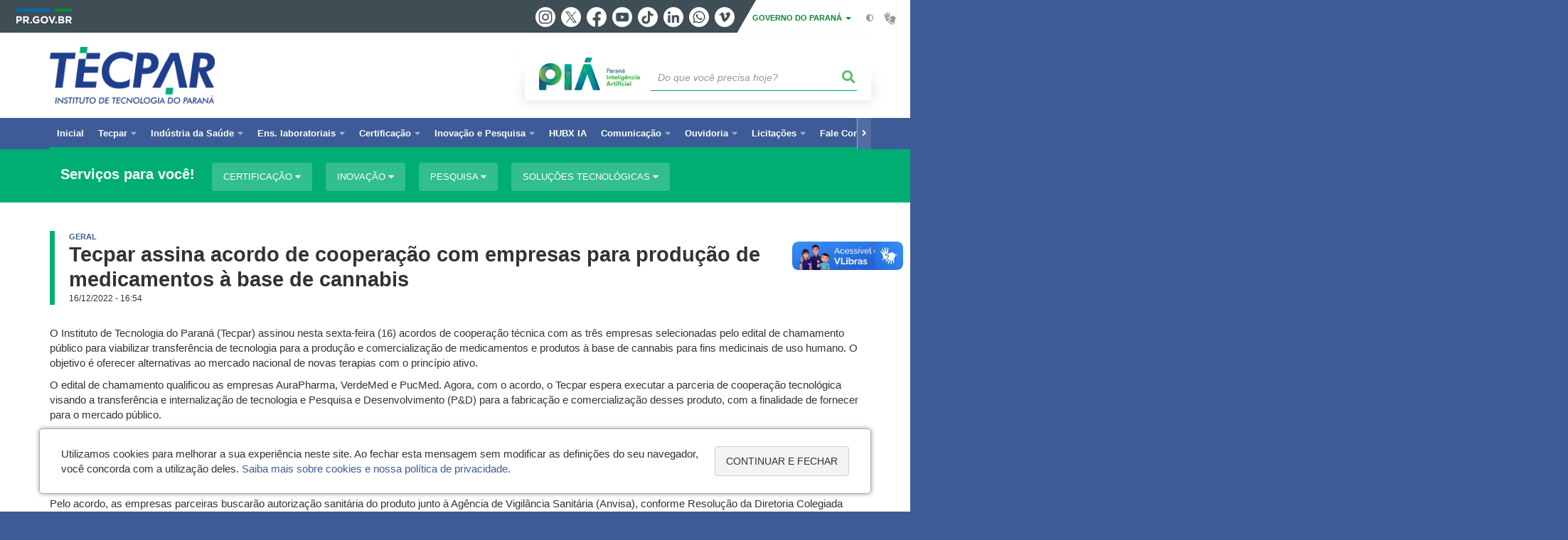

--- FILE ---
content_type: text/html; charset=UTF-8
request_url: https://www.tecpar.br/Noticia/Tecpar-assina-acordo-de-cooperacao-com-empresas-para-producao-de-medicamentos-base-de
body_size: 76286
content:
<!DOCTYPE html>
<html  lang="pt-br" dir="ltr" prefix="content: http://purl.org/rss/1.0/modules/content/  dc: http://purl.org/dc/terms/  foaf: http://xmlns.com/foaf/0.1/  og: http://ogp.me/ns#  rdfs: http://www.w3.org/2000/01/rdf-schema#  schema: http://schema.org/  sioc: http://rdfs.org/sioc/ns#  sioct: http://rdfs.org/sioc/types#  skos: http://www.w3.org/2004/02/skos/core#  xsd: http://www.w3.org/2001/XMLSchema# ">
  <head>
    <meta charset="utf-8" />
<link rel="canonical" href="https://www.tecpar.br/Noticia/Tecpar-assina-acordo-de-cooperacao-com-empresas-para-producao-de-medicamentos-base-de" />
<meta name="description" content="O Instituto de Tecnologia do Paraná (Tecpar) assinou nesta sexta-feira (16) acordos de cooperação técnica com as três empresas selecionadas pelo edital de chamamento público para viabilizar transferência de tecnologia para a produção e comerciali" />
<meta property="og:site_name" content="Tecpar | Instituto de Tecnologia do Paraná" />
<meta property="og:type" content="Notícia" />
<meta property="og:url" content="https://www.tecpar.br/Noticia/Tecpar-assina-acordo-de-cooperacao-com-empresas-para-producao-de-medicamentos-base-de" />
<meta property="og:title" content="Tecpar assina acordo de cooperação com empresas para produção de medicamentos à base de cannabis" />
<meta property="og:description" content="O Instituto de Tecnologia do Paraná (Tecpar) assinou nesta sexta-feira (16) acordos de cooperação técnica com as três empresas selecionadas pelo edital de chamamento público para viabilizar transferência de tecnologia para a produção e comerciali" />
<meta property="og:image" content="https://www.tecpar.br/sites/tecpar/arquivos_restritos/files/styles/share/public/imagem/2022-12/cannabis_21.jpg?itok=tlO5Pw8f" />
<meta property="og:image:width" content="675" />
<meta property="og:image:height" content="450" />
<meta name="google-site-verification" content="2ZcFMh2pAVYF98hsrxZMuBvKr5ucno-wnkyL1oklSgM" />
<meta name="MobileOptimized" content="width" />
<meta name="HandheldFriendly" content="true" />
<meta name="viewport" content="width=device-width, initial-scale=1.0" />
<link rel="stylesheet" media="screen" title="default" href="https://www.tecpar.br/themes/custom/celepar_base_v2/css/styles.css?v=1.1.2" />
<link rel="shortcut icon" href="/sites/tecpar/themes/custom/tecpar/favicon.ico" type="image/vnd.microsoft.icon" />
<link rel="alternate" hreflang="pt-br" href="https://www.tecpar.br/Noticia/Tecpar-assina-acordo-de-cooperacao-com-empresas-para-producao-de-medicamentos-base-de" />
<link rel="revision" href="https://www.tecpar.br/Noticia/Tecpar-assina-acordo-de-cooperacao-com-empresas-para-producao-de-medicamentos-base-de" />
<script src="/sites/tecpar/arquivos_restritos/files/google_tag/default/google_tag.script.js?t8w8yh" defer></script>
<script>window.a2a_config=window.a2a_config||{};a2a_config.callbacks=[];a2a_config.overlays=[];a2a_config.templates={};</script>
<style>@media (min-width:  769px) {
  .a2a_kit .a2a_button_whatsapp{
    display: none;
  }
}</style>

    <title>Tecpar assina acordo de cooperação com empresas para produção de medicamentos à base de cannabis | Tecpar  |  Instituto de Tecnologia do Paraná</title>
    <link rel="stylesheet" media="all" href="/sites/tecpar/arquivos_restritos/files/css/css_sMQEGfc2jBi1vraW0ND3DtFPiiLfGXFQKOsr8Se2MKM.css" />
<link rel="stylesheet" media="all" href="/sites/tecpar/arquivos_restritos/files/css/css_EqbP2WusDWU13ZfH2G-sGP8j-3VwE1Jp8XeuFwxM8GQ.css" />
<link rel="stylesheet" media="all" href="https://web.celepar.pr.gov.br/drupal/css/gerais.css" />
<link rel="stylesheet" media="print" href="/sites/tecpar/arquivos_restritos/files/css/css_LKCpuVYEyPiFOLCiTH1njAMmYFA0C4L2060-xIV0PnM.css" />
<link rel="stylesheet" media="all" href="/sites/tecpar/arquivos_restritos/files/css/css_hCsZU8YrZSPDFHVL8aqmRtbR1D8KgxZz1EfvAuTZ41k.css" />
<link rel="stylesheet" media="all" href="/sites/tecpar/arquivos_restritos/files/css/css_B7_7XWMGeTysPh5iHG8EKvZc0T7YGYSobaK32FIRSro.css" />

    
<!--[if lte IE 8]>
<script src="/sites/tecpar/arquivos_restritos/files/js/js_VtafjXmRvoUgAzqzYTA3Wrjkx9wcWhjP0G4ZnnqRamA.js"></script>
<![endif]-->
<script src="/sites/tecpar/arquivos_restritos/files/js/js_QHqjxhGPGgZFwOfW92tmrVpssmC1sbO0zDG4TgLmaEI.js"></script>

    <meta name="viewport" content="width=device-width, initial-scale=1, maximum-scale=1, user-scalable=no">
  </head>
  <body class="path-node page-node-type-noticia has-glyphicons drupal sub-home" >
    <div id="wrapper">
      <noscript><iframe src="https://www.googletagmanager.com/ns.html?id=GTM-PQTB7G7C" height="0" width="0" style="display:none;visibility:hidden"></iframe></noscript>
        <div class="dialog-off-canvas-main-canvas" data-off-canvas-main-canvas>
    


<link rel="stylesheet" type="text/css" href="https://web.celepar.pr.gov.br/drupal/instbar/css/inst-bar.min.css?ver=mar2024">
  <!-- inst bar -->
  <div id="inst-bar">
    <div class="full-container">
      <div class="pull-left">
        <a class="marca-gov-pr" href="https://www.parana.pr.gov.br" tabindex="1"><img src="https://web.celepar.pr.gov.br/drupal/instbar/images/pr-gov-br-logo.png" alt="Governo do Paraná" title="Governo do Paraná" /></a>
        <ul id="accessibility-links"  class="element-invisible" >
          <li class="opt-content"><a href="#main-content" accesskey="1" title="Ir direto ao assunto principal - atalho nº1" tabindex="2">Ir para o conteúdo</a></li>
          <li class="opt-navigation"><a href="#main-navigation" accesskey="2" title="Ir ao menu principal - atalho nº2" tabindex="3">Ir para a navegação</a></li>
          <li class="opt-search"><a href="#edit-termo" accesskey="3" title="Ir para a busca - atalho nº3" tabindex="4">Ir para a busca</a></li>
          <li class="opt-accessibility"><a href="https://www.pia.pr.gov.br/acessibilidade" accesskey="4" title="Sobre a acessibilidade - atalho nº4" tabindex="5">Acessibilidade</a></li>
          <li class="opt-site-map"><a href="/sitemap" accesskey="5" title="Ir ao mapa do site - atalho nº5" tabindex="6">Mapa do site</a></li>
        </ul>
  <a id="btn-acionar-redes" class="btn-redes-gov-mobile" tabindex="7" href="#redes-sociais-parana"><span>Redes Sociais do Governo do Paraná</span></a>
    <ul id="div-header-social" class="header-social">
      <li><a href="https://www.instagram.com/governoparana/" class="sgov sgov-instagram" title="Instagram" target="_blank" rel="nofollow">Instagram</a></li>
      <li><a href="https://twitter.com/governoparana" class="sgov sgov-twitter" title="Twitter" target="_blank" rel="nofollow">Twitter</a></li>
      <li><a href="https://www.facebook.com/governoparana" class="sgov sgov-facebook" title="Facebook" target="_blank" rel="nofollow">Facebook</a></li>
      <li><a href="https://www.youtube.com/user/paranagoverno" class="sgov sgov-youtube" title="Youtube" target="_blank" rel="nofollow">Youtube</a></li>
      <li><a href="https://www.tiktok.com/@governoparana" class="sgov sgov-tiktok" title="Tiktok" target="_blank" rel="nofollow">Tiktok</a></li>
      <li><a href="https://www.linkedin.com/company/governoparana/" class="sgov sgov-linkedin" title="Linkedin" target="_blank" rel="nofollow">Linkedin</a></li>
      <li><a href="https://whatsapp.com/channel/0029Va86Qj5Jpe8kYSekbR3t" class="sgov sgov-whatsapp" title="Whatsapp" target="_blank" rel="nofollow">Whatsapp</a></li>
      <li><a href="https://vimeo.com/governoparana" class="sgov sgov-vimeo" title="Vimeo" target="_blank" rel="nofollow">Vimeo</a></li>
    </ul>
  </div>
    <div class="pull-right itens-gov">
      <nav class="pull-left">
        <div class="btn-group">
          <button type="button" class="dropdown-toggle" data-toggle="dropdown" aria-haspopup="true" aria-expanded="false">GOVERNO DO PARANÁ <span class="caret"></span></button>
            <ul class="dropdown-menu">
              <li><a class="dropdown-item" href="https://www.parana.pr.gov.br/Pagina/Orgaos-e-Entidades" target="_blank" rel="nofollow">Estrutura</a></li>
              <li><a class="dropdown-item" href="http://www.aen.pr.gov.br/" target="_blank" rel="nofollow">Agência de Notícias</a></li>
              <li><a class="dropdown-item" href="https://www.pia.pr.gov.br/" target="_blank" rel="nofollow">PIÁ</a></li>
              <li><a class="dropdown-item" href="https://www.cge.pr.gov.br/Pagina/Cartilhas-da-Lei-Geral-de-Protecao-de-Dados-LGPD" target="_blank" rel="nofollow">LGPD</a></li>
              <li><a class="dropdown-item" href="https://www.pia.pr.gov.br/servicos/Direitos/Ouvidoria/Registrar-solicitacao-na-Ouvidoria-do-Estado-do-Parana-eVoGZarb" target="_blank" rel="nofollow">Ouvidoria</a></li>
              <li><a class="dropdown-item" href="http://www.transparencia.pr.gov.br/" target="_blank" rel="nofollow">Portal da Transparência</a></li>
              <li><a class="dropdown-item" href="http://www.desaparecidos.pr.gov.br/desaparecidos/index.do?action=index" target="_blank" rel="nofollow"><i class="fa fa-male" aria-hidden="true"></i> Pessoas Desaparecidas</a></li>
            </ul>
        </div>
      </nav>
      <ul id="accessibility" class="pull-left">
        <li class="opt-icon opt-contrast"><a href="#" accesskey="6" title="Mudar o contraste - atalho nº6"><i class="fa fa-adjust"></i><span>Contraste</span></a></li>
        <li class="opt-icon opt-libras"><a href="http://www.vlibras.gov.br" target="_blank" accesskey="9" title="Ir para o site vlibras - atalho nº9" class="0" rel="nofollow"><i class="icon icon-vlibras"></i><span>Acessível em libras</span></a></li>
      </ul>
    </div>
  </div>
</div>
  <!-- inst bar -->


<header id='main-header'>
  <div class="container">
                      <div class="row">
          <div class="col-xs-12 col-sm-12 col-md-12 col-lg-12">
              <div class="region region-header">
    <section id="block-celeparheader" class="block block-celepar-blocks-custom-header block-celepar-header clearfix">
  
    

      <div class="row celeparheader">
  <div class="col-xs-11 col-sm-5 col-md-6 col-lg-7">
    <a href="#" id="btn-mobile-menu">
      <i class="fas fa-bars" aria-hidden="true"></i>
    </a>
                  <h1 class="logo">
        <a href="/" title="Ir para a página inicial">
                    <span class="logo-image">
                      <span class="sr-only">
              TECPAR - INSTITUTO DE TECNOLOGIA DO PARANÁ
            </span>
          </span>
        </a>
        
                  <span class="nome-instituicao">
            <a href="/" title="Ir para a página inicial" rel="home">
                              Tecpar - Instituto de Tecnologia do Paraná
                          </a>
          </span>
                      </h1>
    
  </div>
  <div class="bloco-busca-pia col-xs-10 col-sm-7 col-md-6 col-lg-5">
    <div class="agrupador-pia-busca row">
      <div class="img-pia col-xs-3 col-sm-4">
        <a href="https://pia.paas.pr.gov.br/"><img class="color" src="https://web.celepar.pr.gov.br/drupal/images/pia_logo_142x47.png" title="Paraná Inteligência Artificial"></a>
        <a href="https://pia.paas.pr.gov.br/" tabindex="-1"><img class="white" style="display:none;" src="https://web.celepar.pr.gov.br/drupal/images/pia_logo_142x47_branco.png" title="Paraná Inteligência Artificial"></a>
      </div>
              <div class="campo-busca col-xs-9 col-sm-8">
                    <section class="block block-celepar-busca block-celepar-busca-block clearfix">
  
    

      <form class="celepar-busca" data-drupal-selector="celepar-busca" action="/Noticia/Tecpar-assina-acordo-de-cooperacao-com-empresas-para-producao-de-medicamentos-base-de" method="post" id="celepar-busca" accept-charset="UTF-8">
  <div class="form-item js-form-item form-type-textfield js-form-type-textfield form-item-termo js-form-item-termo form-no-label form-group">
  
  
  <input title="Buscar" data-drupal-selector="edit-termo" class="form-text form-control" type="text" id="edit-termo" name="termo" value="" size="60" placeholder="Do que você precisa hoje?" />

  
  
  </div>
<button class="fas fa-search button js-form-submit form-submit btn-default btn" data-drupal-selector="edit-submit" type="submit" id="edit-submit" name="op" value=""></button><input autocomplete="off" data-drupal-selector="form-hrhgqlff-dc3en-kmr7rethzwo-epcnoyezwhaij7ag" type="hidden" name="form_build_id" value="form-HRHGQLFF-dc3En_kMr7reThzwO_EPCNOyEZWhAiJ7Ag" /><input data-drupal-selector="edit-celepar-busca" type="hidden" name="form_id" value="celepar_busca" />
</form>

  </section>


        </div>
        
          </div>
  </div>
  <button class="fas fa-search btn button col-xs-1 ativa-mobile"></button>
</div>

  </section>


<div class="status-message">
  <div data-drupal-messages-fallback class="hidden"></div>
</div>

  </div>

          </div>
        </div>
            </div>
</header>

      <div id="top-navigation">
      <div class="container">
                          <div class="region region-top-navigation">
    

<nav role="navigation" aria-labelledby="block-navegacaoprincipal-menu" id="block-navegacaoprincipal" class="colunas_ajustaveis">
            
  <h2 class="visually-hidden" id="block-navegacaoprincipal-menu">Navegação principal</h2>
  

              <nav id="block-main-menu">
        


  
                  <ul class="menu mn-navegacao" id="main-navigation">
    
                                  
        <li>
        <a href="/"><span>Inicial</span></a>
                  </li>
                                  <li>
        <a href=""><span>Tecpar</span></a>
                    
            <ul>
    
                                  
        <li>
        <a href="/Pagina/O-Tecpar"><span>A empresa</span></a>
                  </li>
                                  
        <li>
        <a href="https://www.tecpar.br/85Anos"><span>História do instituto</span></a>
                  </li>
                                  
        <li>
        <a href="/Pagina/Video-institucional"><span>Vídeo institucional</span></a>
                  </li>
                                  
        <li>
        <a href="/Pagina/Quem-e-quem"><span>Quem é quem</span></a>
                  </li>
                                  
        <li>
        <a href="/Pagina/Governanca-Corporativa"><span>Governança Corporativa</span></a>
                  </li>
                                  
        <li>
        <a href="/Pagina/Sustentabilidade"><span>Sustentabilidade</span></a>
                  </li>
                                  
        <li>
        <a href="/Pagina/Campi"><span>Campi</span></a>
                  </li>
                                  
        <li>
        <a href="/Pagina/Trabalhe-Conosco"><span>Trabalhe Conosco</span></a>
                  </li>
                                  
        <li>
        <a href="https://expresso.pr.gov.br/login.php?cd=10&amp;phpgw_forward=/expressoMail1_2/index.php"><span>Email Expresso</span></a>
                  </li>
                                  
        <li>
        <a href="https://tecpar.intranet.pr.gov.br/"><span>Intranet Tecpar</span></a>
                  </li>
          </ul>
  
            </li>
                                  <li>
        <a href=""><span>Indústria da Saúde</span></a>
                    
            <ul>
    
                                  
        <li>
        <a href="/Pagina/Produtos-da-area-da-saude"><span>Produtos da área da saúde</span></a>
                  </li>
                                  
        <li>
        <a href="/Pagina/Vacina-antirrabica-animal"><span>Vacina Antirrábica Animal</span></a>
                  </li>
                                  
        <li>
        <a href="/Pagina/Kits-Diagnosticos-Veterinarios"><span>Kits Diagnósticos Veterinários</span></a>
                  </li>
          </ul>
  
            </li>
                                  <li>
        <a href=""><span>Ens. laboratoriais</span></a>
                    
            <ul>
    
                                  
        <li>
        <a href="/Pagina/Sorologia-da-raiva-para-pets-viajantes"><span>Sorologia antirrábica para animais de companhia</span></a>
                  </li>
                                  
        <li>
        <a href="/Pagina/Saude-e-Meio-Ambiente"><span>Saúde e Meio Ambiente</span></a>
                  </li>
                                  
        <li>
        <a href="/Pagina/Tecnologia-de-Materiais"><span>Tecnologia de Materiais</span></a>
                  </li>
                                  
        <li>
        <a href="/Pagina/Medicoes-e-Validacao"><span>Medições e Validação</span></a>
                  </li>
                                  
        <li>
        <a href="/Pagina/Controle-da-Qualidade"><span>Controle da Qualidade</span></a>
                  </li>
          </ul>
  
            </li>
                                  <li>
        <a href=""><span>Certificação</span></a>
                    
            <ul>
    
                                  
        <li>
        <a href="/Pagina/Certificacao-de-Produtos"><span>Certificação de Produtos</span></a>
                  </li>
                                  
        <li>
        <a href="/Pagina/Certificacao-de-Sistemas-de-Gestao"><span>Certificação de Sistemas de Gestão</span></a>
                  </li>
                                  
        <li>
        <a href="/Pagina/Certificacao-de-Produtos-Organicos"><span>Certificação de Produtos Orgânicos</span></a>
                  </li>
                                  
        <li>
        <a href="/Pagina/Validacao-e-verificacao-de-emissao-de-gases-do-efeito-estufa-carbono"><span>Validação/verificação de GEE</span></a>
                  </li>
                                  
        <li>
        <a href="/Pagina/Acreditacao-ABHV-Avaliacao-da-Conformidade-para-Estabelecimentos-Veterinarios"><span>Acreditação ABHV</span></a>
                  </li>
                                  
        <li>
        <a href="/Pagina/Certificacao-LIFE"><span>Certificação LIFE</span></a>
                  </li>
                                  
        <li>
        <a href="/Pagina/Desmontagem-de-Veiculos"><span>Desmontagem de Veículos</span></a>
                  </li>
          </ul>
  
            </li>
                                  <li>
        <a href=""><span>Inovação e Pesquisa</span></a>
                    
            <ul>
    
                                  
        <li>
        <a href="/Pagina/Pesquisa-e-Desenvolvimento"><span>Pesquisa e Desenvolvimento</span></a>
                  </li>
                                  
        <li>
        <a href="/Pagina/Parque-Tecnologico-da-Saude"><span>Parque Tecnológico da Saúde</span></a>
                  </li>
                                  
        <li>
        <a href="/Pagina/Incubadora-Tecnologica-do-Tecpar-Intec"><span>Incubadora Tecnológica</span></a>
                  </li>
                                  
        <li>
        <a href="/Pagina/Agencia-de-Inovacao-0"><span>Agência de Inovação</span></a>
                  </li>
                                  
        <li>
        <a href="/Pagina/Revista-BABT"><span>Revista BABT</span></a>
                  </li>
                                  
        <li>
        <a href="/Pagina/Comissao-de-Etica-no-Uso-de-Animais-CEUA"><span>CEUA</span></a>
                  </li>
          </ul>
  
            </li>
                                  
        <li>
        <a href="/HUBX-IA"><span>HUBX IA</span></a>
                  </li>
                                  <li>
        <a href=""><span>Comunicação</span></a>
                    
            <ul>
    
                                  
        <li>
        <a href="/Noticias"><span>Notícias</span></a>
                  </li>
                                  
        <li>
        <a href="/Pagina/Assessoria-de-Imprensa"><span>Assessoria de Imprensa</span></a>
                  </li>
                                  
        <li>
        <a href="/Pagina/Tecpar-na-Midia"><span>Tecpar na Mídia</span></a>
                  </li>
                                  
        <li>
        <a href="https://www.flickr.com/photos/199965879@N05/albums"><span>Banco de imagens</span></a>
                  </li>
                                  
        <li>
        <a href="/Pagina/Material-de-divulgacao"><span>Material de divulgação</span></a>
                  </li>
          </ul>
  
            </li>
                                  <li>
        <a href=""><span>Ouvidoria</span></a>
                    
            <ul>
    
                                  
        <li>
        <a href="https://www.tecpar.br/Pagina/Fale-com-o-Ouvidor"><span>Canal de denúncia</span></a>
                  </li>
                                  
        <li>
        <a href="http://www.transparencia.pr.gov.br/pte/orgao=TECPAR"><span>Portal da Transparência</span></a>
                  </li>
                                  
        <li>
        <a href="/Ouvidoria"><span>Ouvidoria</span></a>
                  </li>
                                  
        <li>
        <a href="/Pagina/Acesso-Informacao-LAI"><span>Acesso à Informação (LAI)</span></a>
                  </li>
                                  
        <li>
        <a href="/Pagina/Compliance"><span>Compliance</span></a>
                  </li>
                                  
        <li>
        <a href="/Pagina/Codigo-de-Conduta-e-Integridade"><span>Código de Conduta e Integridade</span></a>
                  </li>
                                  
        <li>
        <a href="/Pagina/Lei-Geral-de-Protecao-de-Dados"><span>Lei Geral de Proteção de Dados</span></a>
                  </li>
          </ul>
  
            </li>
                                  <li>
        <a href="/Pagina/Licitacoes"><span>Licitações</span></a>
                    
            <ul>
    
                                  
        <li>
        <a href="/Pagina/Licitacoes"><span>Licitações em andamento</span></a>
                  </li>
                                  
        <li>
        <a href="https://www.tecpar.br/webservices/documentador/licitacoes"><span>Licitações finalizadas</span></a>
                  </li>
                                  
        <li>
        <a href="/Pagina/Chamamento-Publico"><span>Chamamento Público</span></a>
                  </li>
          </ul>
  
            </li>
                                  
        <li>
        <a href="/Fale-Conosco"><span>Fale Conosco</span></a>
                  </li>
          </ul>
  


    </nav>
  </nav>

  </div>

      </div>
    </div>
  

      <div class="top-highlighted">  <div class="region region-top-highlighted">
    <section id="block-governodigitalmenuservicossubagrupamento" class="block block-menu-governo-digital block-governo-digital-menu-servicos-categoria clearfix" data-nosnippet>
  
    

      <div id="bloco-governo-digital" class="por-categoria">
  <div class="container">
        <div class="header-bloco-governo-digital">
      <h2 tabindex="0">Serviços para você!</h2>
              <a href="#" class="btn btn-default btn-pia" id="opt-tema-certificao">
          Certificação
          <i class="fas fa-caret-down"></i>
        </a>
              <a href="#" class="btn btn-default btn-pia" id="opt-tema-inovao">
          Inovação
          <i class="fas fa-caret-down"></i>
        </a>
              <a href="#" class="btn btn-default btn-pia" id="opt-tema-pesquisa">
          Pesquisa
          <i class="fas fa-caret-down"></i>
        </a>
              <a href="#" class="btn btn-default btn-pia" id="opt-tema-solues-tecnolgicas">
          Soluções tecnológicas
          <i class="fas fa-caret-down"></i>
        </a>
                </div>

              <div id="servicos-tema-certificao" class="box-servicos">
        <ul class="lista-categorias sub-agrupamento">
          <li class="agrupador">
            <a href="#">Certificação</a>
            <ul class="lista-sub-agrupadores">
                              <li class="row grupos-links">
      <a href="/servicos/Servicos/Certificacao/Inscrever-se-como-auditor-independente-do-Tecpar-Certificacao-Epol1wNB" class="nome-servico">
    Inscrever-se como auditor independente do Tecpar Certificação
  </a>

  
  </li>
                              <li class="row grupos-links">
      <a href="/servicos/Inovacao/Programas/Solicitar-a-certificacao-de-Sistema-de-Gestao-de-Saude-e-Seguranca-Ocupacional-eVoGDlNb" class="nome-servico">
    Solicitar a certificação de Sistema de Gestão de Saúde e Segurança Ocupacional
  </a>

  
  </li>
                              <li class="row grupos-links">
      <a href="/servicos/Servicos/Certificacao/Solicitar-a-certificacao-de-Sistemas-de-Gestao-da-Qualidade-ao-Tecpar-QJoRbnow" class="nome-servico">
    Solicitar a certificação de Sistemas de Gestão da Qualidade ao Tecpar
  </a>

  
  </li>
                              <li class="row grupos-links">
      <a href="/servicos/Servicos/Certificacao/Solicitar-a-certificacao-do-Sistema-de-Avaliacao-de-Seguranca-Saude-Meio-Ambiente-e-Qualidade-lerQQLrj" class="nome-servico">
    Solicitar a certificação do Sistema de Avaliação de Segurança, Saúde, Meio Ambiente e Qualidade
  </a>

  
  </li>
                              <li class="row grupos-links">
      <a href="/servicos/Servicos/Certificacao/Solicitar-a-certificacao-do-Sistema-de-Gestao-da-Seguranca-Viaria-qJ3gpLrn" class="nome-servico">
    Solicitar a certificação do Sistema de Gestão da Segurança Viária
  </a>

  
  </li>
                              <li class="row grupos-links">
      <a href="/servicos/Servicos/Certificacao/Solicitar-a-certificacao-Life-ao-Tecpar-0GNAXpo8" class="nome-servico">
    Solicitar a certificação Life ao Tecpar
  </a>

  
  </li>
                              <li class="row grupos-links">
      <a href="/servicos/Servicos/Certificacao/Solicitar-certificacao-de-aparelhos-eletrodomesticos-ao-Tecpar-JGoMAzo0" class="nome-servico">
    Solicitar certificação de aparelhos eletrodomésticos ao Tecpar
  </a>

  
  </li>
                              <li class="row grupos-links">
      <a href="/servicos/Servicos/Certificacao/Solicitar-certificacao-de-produtos-ao-Tecpar-6K3W6BNm" class="nome-servico">
    Solicitar certificação de produtos ao Tecpar
  </a>

  
  </li>
                              <li class="row grupos-links">
      <a href="/servicos/Servicos/Certificacao/Solicitar-certificacao-de-produtos-eletricos-ao-Tecpar-gwoB4p3z" class="nome-servico">
    Solicitar certificação de produtos elétricos ao Tecpar
  </a>

  
  </li>
                              <li class="row grupos-links">
      <a href="/servicos/Servicos/Certificacao/Solicitar-certificacao-de-produtos-organicos-ao-Tecpar-pAopRw3z" class="nome-servico">
    Solicitar certificação de produtos orgânicos ao Tecpar
  </a>

  
  </li>
                              <li class="row grupos-links">
      <a href="/servicos/Servicos/Certificacao/Solicitar-certificacao-de-Sistemas-de-Gestao-ao-Tecpar-MD3PWWN6" class="nome-servico">
    Solicitar certificação de Sistemas de Gestão ao Tecpar
  </a>

  
  </li>
                          </ul>
          </li>
        </ul>
      </div>
          <div id="servicos-tema-inovao" class="box-servicos">
        <ul class="lista-categorias sub-agrupamento">
          <li class="agrupador">
            <a href="#">Inovação</a>
            <ul class="lista-sub-agrupadores">
                              <li class="row grupos-links">
      <a href="/servicos/Inovacao/Programas/Inscrever-se-para-participar-do-programa-Living-Lab-do-Tecpar-qJ3gBYNn" class="nome-servico">
    Inscrever-se para participar do programa Living Lab do Tecpar
  </a>

  
  </li>
                              <li class="row grupos-links">
      <a href="/servicos/Inovacao/Programas/Solicitar-avaliacao-para-obter-o-Selo-de-Inovacao-Tecpar-ZVNkpR3e" class="nome-servico">
    Solicitar avaliação para obter o Selo de Inovação Tecpar
  </a>

  
  </li>
                          </ul>
          </li>
        </ul>
      </div>
          <div id="servicos-tema-pesquisa" class="box-servicos">
        <ul class="lista-categorias sub-agrupamento">
          <li class="agrupador">
            <a href="#">Pesquisa</a>
            <ul class="lista-sub-agrupadores">
                              <li class="row grupos-links">
      <a href="/servicos/Educacao/Inovacao/Enviar-artigo-para-publicacao-na-revista-cientifica-do-Tecpar-egrjQZ3G" class="nome-servico">
    Enviar artigo para publicação na revista científica do Tecpar
  </a>

  
  </li>
                          </ul>
          </li>
        </ul>
      </div>
          <div id="servicos-tema-solues-tecnolgicas" class="box-servicos">
        <ul class="lista-categorias sub-agrupamento">
          <li class="agrupador">
            <a href="#">Soluções tecnológicas</a>
            <ul class="lista-sub-agrupadores">
                              <li class="row grupos-links">
      <a href="/servicos/Servicos/Solucoes-tecnologicas/Solicitar-a-analise-de-residuos-de-medicamentos-em-produtos-de-origem-animal-xv3KjAN1" class="nome-servico">
    Solicitar a análise de resíduos de medicamentos em produtos de origem animal
  </a>

  
  </li>
                              <li class="row grupos-links">
      <a href="/servicos/Servicos/Solucoes-tecnologicas/Solicitar-a-avaliacao-de-fertilizantes-e-corretivos-agricolas-ao-Tecpar-vGr54830" class="nome-servico">
    Solicitar a avaliação de fertilizantes e corretivos agrícolas ao Tecpar
  </a>

  
  </li>
                              <li class="row grupos-links">
      <a href="/servicos/Servicos/Solucoes-tecnologicas/Solicitar-analise-de-alimentos-bebidas-e-racoes-animais-ao-Tecpar-nQ3xReo2" class="nome-servico">
    Solicitar análise de alimentos, bebidas e rações animais ao Tecpar
  </a>

  
  </li>
                              <li class="row grupos-links">
      <a href="/servicos/Servicos/Solucoes-tecnologicas/Solicitar-analise-de-combustiveis-e-fluidos-ao-Tecpar-PlNaxWoO" class="nome-servico">
    Solicitar análise de combustíveis e fluidos ao Tecpar
  </a>

  
  </li>
                              <li class="row grupos-links">
      <a href="/servicos/Servicos/Solucoes-tecnologicas/Solicitar-analise-de-cosmeticos-ao-Tecpar-K03YB6r4" class="nome-servico">
    Solicitar análise de cosméticos ao Tecpar
  </a>

  
  </li>
                              <li class="row grupos-links">
      <a href="/servicos/Servicos/Solucoes-tecnologicas/Solicitar-analise-de-embalagens-ao-Tecpar-egrjRbrG" class="nome-servico">
    Solicitar análise de embalagens ao Tecpar
  </a>

  
  </li>
                              <li class="row grupos-links">
      <a href="/servicos/Servicos/Solucoes-tecnologicas/Solicitar-analise-de-materiais-metalicos-ao-Tecpar-pA3LWlNb" class="nome-servico">
    Solicitar análise de materiais metálicos ao Tecpar
  </a>

  
  </li>
                              <li class="row grupos-links">
      <a href="/servicos/Servicos/Solucoes-tecnologicas/Solicitar-analise-de-polimeros-ao-Tecpar-ybrzR9r4" class="nome-servico">
    Solicitar análise de polímeros ao Tecpar
  </a>

  
  </li>
                              <li class="row grupos-links">
      <a href="/servicos/Servicos/Solucoes-tecnologicas/Solicitar-analise-de-produtos-para-a-saude-ao-Tecpar-lqNJGK3x" class="nome-servico">
    Solicitar análise de produtos para a saúde ao Tecpar
  </a>

  
  </li>
                              <li class="row grupos-links">
      <a href="/servicos/Servicos/Solucoes-tecnologicas/Solicitar-analise-de-teor-alcoolico-ao-Tecpar-ZVNkRZoe" class="nome-servico">
    Solicitar análise de teor alcoólico ao Tecpar
  </a>

  
  </li>
                              <li class="row grupos-links">
      <a href="/servicos/Servicos/Solucoes-tecnologicas/Solicitar-analise-em-amostras-ambientais-ao-Tecpar-bO3vxbom" class="nome-servico">
    Solicitar análise em amostras ambientais ao Tecpar
  </a>

  
  </li>
                              <li class="row grupos-links">
      <a href="/servicos/Servicos/Solucoes-tecnologicas/Solicitar-analise-microbiologica-ao-Tecpar-w5o75e3M" class="nome-servico">
    Solicitar análise microbiológica ao Tecpar
  </a>

  
  </li>
                              <li class="row grupos-links">
      <a href="/servicos/Servicos/Solucoes-tecnologicas/Solicitar-analise-microscopica-ao-Tecpar-aPo4X2om" class="nome-servico">
    Solicitar análise microscópica ao Tecpar
  </a>

  
  </li>
                              <li class="row grupos-links">
      <a href="/servicos/Servicos/Solucoes-tecnologicas/Solicitar-analises-em-agua-solo-e-efluentes-ao-Tecpar-Dqo8qpNR" class="nome-servico">
    Solicitar análises em água, solo e efluentes ao Tecpar
  </a>

  
  </li>
                              <li class="row grupos-links">
      <a href="/servicos/Servicos/Solucoes-tecnologicas/Solicitar-analises-em-paineis-derivados-de-madeira-e-produtos-de-madeiras-ao-Tecpar-JVN6DYrP" class="nome-servico">
    Solicitar análises em painéis derivados de madeira e produtos de madeiras ao Tecpar
  </a>

  
  </li>
                              <li class="row grupos-links">
      <a href="/servicos/Servicos/Solucoes-tecnologicas/Solicitar-a-utilizacao-de-laboratorios-multiusuarios-do-Tecpar-eVoGk8ob" class="nome-servico">
    Solicitar a utilização de laboratórios multiusuários do Tecpar
  </a>

  
  </li>
                              <li class="row grupos-links">
      <a href="/servicos/Servicos/Solucoes-tecnologicas/Solicitar-avaliacao-de-agua-mineral-ao-Tecpar-J0o2wbNQ" class="nome-servico">
    Solicitar avaliação de água mineral ao Tecpar
  </a>

  
  </li>
                              <li class="row grupos-links">
      <a href="/servicos/Servicos/Solucoes-tecnologicas/Solicitar-avaliacao-de-conformidade-de-Arla-32-ao-Tecpar-9Ooq0grG" class="nome-servico">
    Solicitar avaliação de conformidade de Arla 32 ao Tecpar
  </a>

  
  </li>
                              <li class="row grupos-links">
      <a href="/servicos/Servicos/Solucoes-tecnologicas/Solicitar-avaliacao-em-mascaras-descartaveis-ao-Tecpar-kZrXBBNl" class="nome-servico">
    Solicitar avaliação em máscaras descartáveis ao Tecpar
  </a>

  
  </li>
                              <li class="row grupos-links">
      <a href="/servicos/Servicos/Solucoes-tecnologicas/Solicitar-avaliacao-em-materiais-odonto-medico-hospitalares-ao-Tecpar-Ok3b9ENb" class="nome-servico">
    Solicitar avaliação em materiais odonto-medico-hospitalares ao Tecpar
  </a>

  
  </li>
                              <li class="row grupos-links">
      <a href="/servicos/Servicos/Solucoes-tecnologicas/Solicitar-avaliacao-em-produtos-e-servicos-de-sinalizacao-viaria-ao-Tecpar-EpolRO3B" class="nome-servico">
    Solicitar avaliação em produtos e serviços de sinalização viária ao Tecpar
  </a>

  
  </li>
                              <li class="row grupos-links">
      <a href="/servicos/Servicos/Solucoes-tecnologicas/Solicitar-avaliacao-na-qualidade-da-agua-ao-Tecpar-jlNDA23g" class="nome-servico">
    Solicitar avaliação na qualidade da água ao Tecpar
  </a>

  
  </li>
                              <li class="row grupos-links">
      <a href="/servicos/Servicos/Solucoes-tecnologicas/Solicitar-avaliacao-tecnica-do-Tecpar-Certificacao-ERrZ6Rr6" class="nome-servico">
    Solicitar avaliação técnica do Tecpar Certificação
  </a>

  
  </li>
                              <li class="row grupos-links">
      <a href="/servicos/Servicos/Solucoes-tecnologicas/Solicitar-consultoria-para-acreditacao-de-laboratorios-de-ensaios-e-calibracao-4EoVqkrn" class="nome-servico">
    Solicitar consultoria para acreditação de laboratórios de ensaios e calibração
  </a>

  
  </li>
                              <li class="row grupos-links">
      <a href="/servicos/Servicos/Solucoes-tecnologicas/Solicitar-ensaios-fisicos-quimicos-ao-Tecpar-dloeA9oL" class="nome-servico">
    Solicitar ensaios físicos-químicos ao Tecpar
  </a>

  
  </li>
                              <li class="row grupos-links">
      <a href="/servicos/Servicos/Solucoes-tecnologicas/Solicitar-servico-de-calibracao-de-instrumentos-e-equipamentos-ao-Tecpar-gzNEjK3O" class="nome-servico">
    Solicitar serviço de calibração de instrumentos e equipamentos ao Tecpar
  </a>

  
  </li>
                          </ul>
          </li>
        </ul>
      </div>
      </div>
</div>

  </section>


  </div>
</div>
  
  <section id="main" role="main" class="main-container container js-quickedit-main-content">
        <div class="row">

            
            
            
      <section id="main-content"  class="col-xs-12 container-wrapper">
        <div class="row">

                    
                    
                                              <div class="col-xs-12">
                <div class="container">
                    <div class="region region-content">
    

  <article data-history-node-id="21574" role="article" about="/Noticia/Tecpar-assina-acordo-de-cooperacao-com-empresas-para-producao-de-medicamentos-base-de" class="node node--type-noticia node--promoted node--view-mode-full clearfix" id='content'>
    <div  class="node__content clearfix">
              <h1 class="page-title">
                      <span id="story_topic_title">
              
              
      <div class="field field--name-field-editoria field--type-entity-reference field--label-hidden field--items">
              <div class="field--item"><a href="/Editoria/Geral" hreflang="pt-br">Geral</a></div>
          </div>
  
            </span>
                    <span id="story_title"><span>Tecpar assina acordo de cooperação com empresas para produção de medicamentos à base de cannabis</span>
</span>
            <span id="story_date">16/12/2022 - 16:54</span>
        </h1>
                          
            <div class="field field--name-field-texto field--type-text-long field--label-hidden field--item"><p>O Instituto de Tecnologia do Paraná (Tecpar) assinou nesta sexta-feira (16) acordos de cooperação técnica com as três empresas selecionadas pelo edital de chamamento público para viabilizar transferência de tecnologia para a produção e comercialização de medicamentos e produtos à base de cannabis para fins medicinais de uso humano. O objetivo é oferecer alternativas ao mercado nacional de novas terapias com o princípio ativo.</p>&#13;
&#13;
<p>O edital de chamamento qualificou as empresas AuraPharma, VerdeMed e PucMed. Agora, com o acordo, o Tecpar espera executar a parceria de cooperação tecnológica visando a transferência e internalização de tecnologia e Pesquisa e Desenvolvimento (P&amp;D) para a fabricação e comercialização desses produto, com a finalidade de fornecer para o mercado público.</p>&#13;
&#13;
<p>O diretor-presidente do Tecpar, Jorge Callado, ressaltou que o acordo visa atender o interesse público no uso de derivados canabinoides para o tratamento de diversas doenças. “Diante do cenário de alto custo, com grande movimento de judicialização para obtenção de produtos importados, o Tecpar, como Instituto de Pesquisa e Desenvolvimento de novas tecnologias, procura soluções para atender essa demanda da sociedade, com medicamentos com menor custo e de qualidade e, assim, contribuir para a sustentabilidade tecnológica do País”, pontuou Callado.</p>&#13;
&#13;
<p>Pelo acordo, as empresas parceiras buscarão autorização sanitária do produto junto à Agência de Vigilância Sanitária (Anvisa), conforme Resolução da Diretoria Colegiada 327/2019, que dispõe sobre os procedimentos para a concessão da Autorização Sanitária para a fabricação e a importação de produtos de cannabis para fins medicinais.</p>&#13;
&#13;
<p>CANABIDIOL – O Tecpar buscou acompanhar as evoluções do debate sobre o uso de medicamentos e produtos à base de cannabis para fins medicinais de uso humano para oferecer, como laboratório público oficial, soluções ao Sistema Único de Saúde (SUS).</p>&#13;
&#13;
<p>Nesta área, o Tecpar possui protocolo de intenções com o Instituto de Regulação e Controle de Cannabis do Uruguai (IRCCA) para troca de experiências na área regulatória. Outro acordo na área é com a Santa Casa de Misericórdia de Curitiba, para pesquisa e desenvolvimento de produto para fins medicinais de uso humano, uma linha de pesquisa desenvolvida pela instituição.</p>&#13;
&#13;
<p>Em outra frente, o Tecpar promove ações em seu complexo laboratorial para a realização do controle de qualidade do produto acabado, inicialmente para determinação do teor de Canabidiol (CBD) e Tetrahidrocanabinol (THC), com previsão de inclusão desse serviço em seu portfólio para o primeiro trimestre de 2023.</p>&#13;
&#13;
<p>Uma das empresas mais recentes a ingressas na Incubadora Tecnológica do Tecpar (Intec) também atua no segmento. A proposta da Green Kaya Smart Lab, que possui expertise na área de tecnologia da saúde, é desenvolver um laboratório farmacêutico especializado em produtos à base de cannabis medicinal, com qualidade em toda cadeia de produção. Também prevê a criação de um centro de pesquisa e produção especializado em tecnologia e inovação, com foco em negócios voltados à indústria da cannabis medicinal.</p>&#13;
&#13;
<p>PRESENÇAS – Estiveram presentes à solenidade os diretores do laboratório Aura Pharma, Fernando Lacerda André e Guilherme Jabur; os diretores do laboratório PUCMED, Afonso Braga e Juliana Bertol Picanço de Souza; e o diretor do Laboratório Verdemed, Werner Buff (por videoconferência). Do Tecpar, participaram o diretor industrial da Saúde, Iram de Rezende, o diretor de Tecnologia e Inovação, Carlos Gomes Pessoa, e a procuradora jurídica Adrianne Correia Pereira.</p>&#13;</div>
      
                    <div id="medias">
                                                      <ul class="media-images">
              <li><div id="gallery-news"><div class="slick-wrapper slick-wrapper--asnavfor slick-wrapper--grid"><div data-blazy="" data-photoswipe-gallery class="slick blazy blazy--photoswipe slick--field slick--field-imagens slick--field-imagens--default slick--skin--grid slick--optionset--galeria-main slick--main slick--photoswipe" id="slick-node-noticia-imagens-default-21574-1"><div id="slick-node-noticia-imagens-default-21574-1-slider" data-slick="{&quot;mobileFirst&quot;:true,&quot;asNavFor&quot;:&quot;#slick-node-noticia-imagens-default-21574-1-thumbnail-slider&quot;,&quot;adaptiveHeight&quot;:true,&quot;arrows&quot;:false,&quot;focusOnSelect&quot;:true,&quot;infinite&quot;:false,&quot;lazyLoad&quot;:&quot;blazy&quot;,&quot;slide&quot;:&quot;.slick__slide&quot;}" class="slick__slider"><div class="slick__slide slide slide--0"><div class="slide__content"><div class="slide__media"><a href="/sites/tecpar/arquivos_restritos/files/imagem/2022-12/cannabis_21.jpg" class="blazy__photoswipe litebox" data-photoswipe-trigger data-media="{&quot;id&quot;:&quot;photoswipe&quot;,&quot;bundle&quot;:&quot;image&quot;,&quot;type&quot;:&quot;image&quot;,&quot;width&quot;:&quot;5184&quot;,&quot;height&quot;:&quot;3456&quot;}"><div data-thumb="/sites/tecpar/arquivos_restritos/files/styles/escala_198x132_/public/imagem/2022-12/cannabis_21.jpg?itok=pAC5HK3J" class="media media--blazy media--bundle--image media--slick media--loading is-b-loading media--switch media--switch--photoswipe media--responsive media--image"><picture><img class="media__image media__element b-lazy b-responsive img-responsive" data-src="/sites/tecpar/arquivos_restritos/files/styles/escala_500_altura_/public/imagem/2022-12/cannabis_21.jpg?itok=F1LrkfCX" src="data:image/svg+xml;charset=utf-8,%3Csvg%20xmlns%3D&#039;http%3A%2F%2Fwww.w3.org%2F2000%2Fsvg&#039;%20viewBox%3D&#039;0%200%205184%203456&#039;%2F%3E" alt="Tecpar assina acordo de cooperação com empresas para produção de medicamentos à base de cannabis" typeof="foaf:Image" /></picture><span class="media__icon media__icon--litebox"></span></div></a><div class="litebox-caption visually-hidden">Tecpar assina acordo de cooperação com empresas para produção de medicamentos à base de cannabis</div></div><div class="slide__caption"><div class="slide__description">Tecpar assina acordo de cooperação com empresas para produção de medicamentos à base de cannabis</div></div></div></div><div class="slick__slide slide slide--1"><div class="slide__content"><div class="slide__media"><a href="/sites/tecpar/arquivos_restritos/files/imagem/2022-12/cannabis_17.jpg" class="blazy__photoswipe litebox" data-photoswipe-trigger data-media="{&quot;id&quot;:&quot;photoswipe&quot;,&quot;bundle&quot;:&quot;image&quot;,&quot;type&quot;:&quot;image&quot;,&quot;width&quot;:&quot;5184&quot;,&quot;height&quot;:&quot;3456&quot;}"><div data-thumb="/sites/tecpar/arquivos_restritos/files/styles/escala_198x132_/public/imagem/2022-12/cannabis_17.jpg?itok=pp78VQux" class="media media--blazy media--bundle--image media--slick media--loading is-b-loading media--switch media--switch--photoswipe media--responsive media--image"><picture><img class="media__image media__element b-lazy b-responsive img-responsive" data-src="/sites/tecpar/arquivos_restritos/files/styles/escala_500_altura_/public/imagem/2022-12/cannabis_17.jpg?itok=MCzYg2Vs" src="data:image/svg+xml;charset=utf-8,%3Csvg%20xmlns%3D&#039;http%3A%2F%2Fwww.w3.org%2F2000%2Fsvg&#039;%20viewBox%3D&#039;0%200%205184%203456&#039;%2F%3E" alt="Tecpar assina acordo de cooperação com empresas para produção de medicamentos à base de cannabis" typeof="foaf:Image" /></picture><span class="media__icon media__icon--litebox"></span></div></a><div class="litebox-caption visually-hidden">Tecpar assina acordo de cooperação com empresas para produção de medicamentos à base de cannabis</div></div><div class="slide__caption"><div class="slide__description">Tecpar assina acordo de cooperação com empresas para produção de medicamentos à base de cannabis</div></div></div></div></div><nav role="navigation" class="slick__arrow"><button type="button" data-role="none" class="slick-prev" aria-label="Anterior" tabindex="0">Anterior</button><button type="button" data-role="none" class="slick-next" aria-label="Próximo" tabindex="0">Próximo</button></nav></div><div class="slick slick--skin--asnavfor slick--optionset--galeira-thumbnail slick--thumbnail slick--multiple-view slick--less" id="slick-node-noticia-imagens-default-21574-1-thumbnail"><div id="slick-node-noticia-imagens-default-21574-1-thumbnail-slider" data-slick="{&quot;mobileFirst&quot;:true,&quot;asNavFor&quot;:&quot;#slick-node-noticia-imagens-default-21574-1-slider&quot;,&quot;centerMode&quot;:true,&quot;focusOnSelect&quot;:true,&quot;lazyLoad&quot;:&quot;blazy&quot;,&quot;slide&quot;:&quot;.slick__slide&quot;,&quot;slidesToShow&quot;:3,&quot;variableWidth&quot;:true}" class="slick__slider"><div class="slick__slide slide slide--0"><div class="slide__thumbnail"><img src="/sites/tecpar/arquivos_restritos/files/styles/escala_198x132_/public/imagem/2022-12/cannabis_21.jpg?itok=pAC5HK3J" alt="Tecpar assina acordo de cooperação com empresas para produção de medicamentos à base de cannabis" typeof="foaf:Image" class="img-responsive" /></div></div><div class="slick__slide slide slide--1"><div class="slide__thumbnail"><img src="/sites/tecpar/arquivos_restritos/files/styles/escala_198x132_/public/imagem/2022-12/cannabis_17.jpg?itok=pp78VQux" alt="Tecpar assina acordo de cooperação com empresas para produção de medicamentos à base de cannabis" typeof="foaf:Image" class="img-responsive" /></div></div></div><nav role="navigation" class="slick__arrow"><button type="button" data-role="none" class="slick-prev" aria-label="" tabindex="0"></button><button type="button" data-role="none" class="slick-next" aria-label="" tabindex="0"></button></nav></div></div></div></li>
            </ul>
                                                          </div>
                          <div class="content-functions mobile-center">
          <ul class="pull-left mobile-center">
            <div class="share-label mobile-center">Compartilhe:</div>
            <span class="a2a_kit a2a_kit_size_24 addtoany_list" data-a2a-url="https://www.tecpar.br/Noticia/Tecpar-assina-acordo-de-cooperacao-com-empresas-para-producao-de-medicamentos-base-de" data-a2a-title="Tecpar assina acordo de cooperação com empresas para produção de medicamentos à base de cannabis"><a class="a2a_button_facebook"></a><a class="a2a_button_twitter"></a><a class="a2a_button_whatsapp"></a></span>
          </ul>
          <ul class="opt-extra pull-right mobile-center">
            <li>
              <a href="javascript:history.back();" title="Voltar">
                <i class="fas fa-arrow-left" aria-hidden="true"></i>
                <span>Voltar</span>
              </a>
            </li>
            <li class="opt-inicio">
              <a href="/" title="Início">
                <i class="fas fa-home" aria-hidden="true"></i>
                <span>Início</span>
              </a>
            </li>
            <li class="opt-print">
              <a href="javascript:window.print();" title="Imprimir">
                <i class="fas fa-print" aria-hidden="true"></i>
                <span>Imprimir</span>
              </a>
            </li>
                          <li class="opt-pdf">
                <a href="/print/pdf/node/21574" target="_blank" title="Baixar">
                  <i class="fas fa-download" aria-hidden="true"></i>
                  <span>Baixar</span>
                </a>
              </li>
                      </ul>
        </div>
        
          </div>
  </article>

  </div>

                </div>
              </div>
                      
                                                                        

                                                          <div class="row linha linha-1  margin-40-00-00-00 ">
                            

                <div class="container">
                                      
                                                        
                                                    </div>
              </div>
                                  

                                                          <div class="row linha linha-2  margin-40-00-00-00 bg-img-cinza">
                            

                <div class="container">
                                      
                                                    </div>
              </div>
                                  

                                                          <div class="row linha linha-3  margin-40-00-00-00 ">
                            

                <div class="container">
                                      
                                                    </div>
              </div>
                                  

                                                          <div class="row linha linha-4  margin-40-00-00-00 ">
                            

                <div class="container">
                                      
                                                    </div>
              </div>
                                  

                                                          <div class="row linha linha-5   ">
                            

                <div class="container">
                                      
                                                    </div>
              </div>
                                  

                                                          <div class="row linha linha-6  margin-40-00 ">
                            

                <div class="container">
                                      
                                                    </div>
              </div>
                                  

                                                          <div class="row linha linha-7   ">
                            

                <div class="container">
                                      
                                                    </div>
              </div>
                                  

                                                          <div class="row linha linha-8   ">
                            

                <div class="container">
                                      
                                                    </div>
              </div>
                                  

                                                          <div class="row linha linha-9   ">
                            

                <div class="container">
                                      
                                                    </div>
              </div>
                                  

                                                          <div class="row linha linha-10   ">
                            

                <div class="container">
                                      
                                                    </div>
              </div>
                                  

                                                          <div class="row linha linha-11   bg-img-cinza">
                            

                <div class="container">
                                      
                                                    </div>
              </div>
                                  

                                                          <div class="row linha linha-12   ">
                            

                <div class="container">
                                      
                                                    </div>
              </div>
                                  

                                                          <div class="row linha linha-13   ">
                            

                <div class="container">
                                      
                                                    </div>
              </div>
                                  

                                                          <div class="row linha linha-14   ">
                            

                <div class="container">
                                      
                                                    </div>
              </div>
                                  

                                                          <div class="row linha linha-15   ">
                            

                <div class="container">
                                      
                                                    </div>
              </div>
                                                                                                                                                                </div>
      </section>
    </div>
  </section>



      <div id="bottom-navigation">
      <div class="container">
          <div class="region region-bottom-navigation">
    <section id="block-footerbar" class="block block-celepar-blocks-custom-footerbar block-footer-bar clearfix">
  
    

      <div id="functions-footer-bar"><ul><li class="mapa_do_site"><a href="#" id="opt-site-map"><i class="fas fa-sitemap"></i><span> Mapa do site</span> <i class="fa fa-caret-down" aria-hidden="true"></i></a></li><li class="denuncie_corrupcao"><a href="http://www.transparencia.pr.gov.br/pte/denuncie" id="opt-denuncie-corrupcao"><i class="fas fa-comment-dots"></i><span> Denuncie Corrupção</span></a></li><li class="ouvidoria"><a href="/Ouvidoria" id="opt-ouvidoria"><i class="fas fa-bullhorn"></i><span> Ouvidoria</span></a></li><li class="transparencia"><a href="http://www.transparencia.pr.gov.br/pte/orgao=TECPAR" id="opt-transparencia"><i class="fas fa-info-circle"></i><span> Transparência Institucional</span></a></li></ul></div>
  </section>



<nav role="navigation" aria-labelledby="block-navegacaoprincipal-2-menu" id="block-navegacaoprincipal-2" class="colunas_ajustaveis">
            
  <h2 class="visually-hidden" id="block-navegacaoprincipal-2-menu">Navegação principal</h2>
  

              <nav id="block-footer-menu">
        


  
                  <ul class="menu mn-navegacao" id="main-navigation">
    
                                  
        <li>
        <a href="/"><span>Inicial</span></a>
                  </li>
                                  <li>
        <a href=""><span>Tecpar</span></a>
                    
            <ul>
    
                                  
        <li>
        <a href="/Pagina/O-Tecpar"><span>A empresa</span></a>
                  </li>
                                  
        <li>
        <a href="https://www.tecpar.br/85Anos"><span>História do instituto</span></a>
                  </li>
                                  
        <li>
        <a href="/Pagina/Video-institucional"><span>Vídeo institucional</span></a>
                  </li>
                                  
        <li>
        <a href="/Pagina/Quem-e-quem"><span>Quem é quem</span></a>
                  </li>
                                  
        <li>
        <a href="/Pagina/Governanca-Corporativa"><span>Governança Corporativa</span></a>
                  </li>
                                  
        <li>
        <a href="/Pagina/Sustentabilidade"><span>Sustentabilidade</span></a>
                  </li>
                                  
        <li>
        <a href="/Pagina/Campi"><span>Campi</span></a>
                  </li>
                                  
        <li>
        <a href="/Pagina/Trabalhe-Conosco"><span>Trabalhe Conosco</span></a>
                  </li>
                                  
        <li>
        <a href="https://expresso.pr.gov.br/login.php?cd=10&amp;phpgw_forward=/expressoMail1_2/index.php"><span>Email Expresso</span></a>
                  </li>
                                  
        <li>
        <a href="https://tecpar.intranet.pr.gov.br/"><span>Intranet Tecpar</span></a>
                  </li>
          </ul>
  
            </li>
                                  <li>
        <a href=""><span>Indústria da Saúde</span></a>
                    
            <ul>
    
                                  
        <li>
        <a href="/Pagina/Produtos-da-area-da-saude"><span>Produtos da área da saúde</span></a>
                  </li>
                                  
        <li>
        <a href="/Pagina/Vacina-antirrabica-animal"><span>Vacina Antirrábica Animal</span></a>
                  </li>
                                  
        <li>
        <a href="/Pagina/Kits-Diagnosticos-Veterinarios"><span>Kits Diagnósticos Veterinários</span></a>
                  </li>
          </ul>
  
            </li>
                                  <li>
        <a href=""><span>Ens. laboratoriais</span></a>
                    
            <ul>
    
                                  
        <li>
        <a href="/Pagina/Sorologia-da-raiva-para-pets-viajantes"><span>Sorologia antirrábica para animais de companhia</span></a>
                  </li>
                                  
        <li>
        <a href="/Pagina/Saude-e-Meio-Ambiente"><span>Saúde e Meio Ambiente</span></a>
                  </li>
                                  
        <li>
        <a href="/Pagina/Tecnologia-de-Materiais"><span>Tecnologia de Materiais</span></a>
                  </li>
                                  
        <li>
        <a href="/Pagina/Medicoes-e-Validacao"><span>Medições e Validação</span></a>
                  </li>
                                  
        <li>
        <a href="/Pagina/Controle-da-Qualidade"><span>Controle da Qualidade</span></a>
                  </li>
          </ul>
  
            </li>
                                  <li>
        <a href=""><span>Certificação</span></a>
                    
            <ul>
    
                                  
        <li>
        <a href="/Pagina/Certificacao-de-Produtos"><span>Certificação de Produtos</span></a>
                  </li>
                                  
        <li>
        <a href="/Pagina/Certificacao-de-Sistemas-de-Gestao"><span>Certificação de Sistemas de Gestão</span></a>
                  </li>
                                  
        <li>
        <a href="/Pagina/Certificacao-de-Produtos-Organicos"><span>Certificação de Produtos Orgânicos</span></a>
                  </li>
                                  
        <li>
        <a href="/Pagina/Validacao-e-verificacao-de-emissao-de-gases-do-efeito-estufa-carbono"><span>Validação/verificação de GEE</span></a>
                  </li>
                                  
        <li>
        <a href="/Pagina/Acreditacao-ABHV-Avaliacao-da-Conformidade-para-Estabelecimentos-Veterinarios"><span>Acreditação ABHV</span></a>
                  </li>
                                  
        <li>
        <a href="/Pagina/Certificacao-LIFE"><span>Certificação LIFE</span></a>
                  </li>
                                  
        <li>
        <a href="/Pagina/Desmontagem-de-Veiculos"><span>Desmontagem de Veículos</span></a>
                  </li>
          </ul>
  
            </li>
                                  <li>
        <a href=""><span>Inovação e Pesquisa</span></a>
                    
            <ul>
    
                                  
        <li>
        <a href="/Pagina/Pesquisa-e-Desenvolvimento"><span>Pesquisa e Desenvolvimento</span></a>
                  </li>
                                  
        <li>
        <a href="/Pagina/Parque-Tecnologico-da-Saude"><span>Parque Tecnológico da Saúde</span></a>
                  </li>
                                  
        <li>
        <a href="/Pagina/Incubadora-Tecnologica-do-Tecpar-Intec"><span>Incubadora Tecnológica</span></a>
                  </li>
                                  
        <li>
        <a href="/Pagina/Agencia-de-Inovacao-0"><span>Agência de Inovação</span></a>
                  </li>
                                  
        <li>
        <a href="/Pagina/Revista-BABT"><span>Revista BABT</span></a>
                  </li>
                                  
        <li>
        <a href="/Pagina/Comissao-de-Etica-no-Uso-de-Animais-CEUA"><span>CEUA</span></a>
                  </li>
          </ul>
  
            </li>
                                  
        <li>
        <a href="/HUBX-IA"><span>HUBX IA</span></a>
                  </li>
                                  <li>
        <a href=""><span>Comunicação</span></a>
                    
            <ul>
    
                                  
        <li>
        <a href="/Noticias"><span>Notícias</span></a>
                  </li>
                                  
        <li>
        <a href="/Pagina/Assessoria-de-Imprensa"><span>Assessoria de Imprensa</span></a>
                  </li>
                                  
        <li>
        <a href="/Pagina/Tecpar-na-Midia"><span>Tecpar na Mídia</span></a>
                  </li>
                                  
        <li>
        <a href="https://www.flickr.com/photos/199965879@N05/albums"><span>Banco de imagens</span></a>
                  </li>
                                  
        <li>
        <a href="/Pagina/Material-de-divulgacao"><span>Material de divulgação</span></a>
                  </li>
          </ul>
  
            </li>
                                  <li>
        <a href=""><span>Ouvidoria</span></a>
                    
            <ul>
    
                                  
        <li>
        <a href="https://www.tecpar.br/Pagina/Fale-com-o-Ouvidor"><span>Canal de denúncia</span></a>
                  </li>
                                  
        <li>
        <a href="http://www.transparencia.pr.gov.br/pte/orgao=TECPAR"><span>Portal da Transparência</span></a>
                  </li>
                                  
        <li>
        <a href="/Ouvidoria"><span>Ouvidoria</span></a>
                  </li>
                                  
        <li>
        <a href="/Pagina/Acesso-Informacao-LAI"><span>Acesso à Informação (LAI)</span></a>
                  </li>
                                  
        <li>
        <a href="/Pagina/Compliance"><span>Compliance</span></a>
                  </li>
                                  
        <li>
        <a href="/Pagina/Codigo-de-Conduta-e-Integridade"><span>Código de Conduta e Integridade</span></a>
                  </li>
                                  
        <li>
        <a href="/Pagina/Lei-Geral-de-Protecao-de-Dados"><span>Lei Geral de Proteção de Dados</span></a>
                  </li>
          </ul>
  
            </li>
                                  <li>
        <a href="/Pagina/Licitacoes"><span>Licitações</span></a>
                    
            <ul>
    
                                  
        <li>
        <a href="/Pagina/Licitacoes"><span>Licitações em andamento</span></a>
                  </li>
                                  
        <li>
        <a href="https://www.tecpar.br/webservices/documentador/licitacoes"><span>Licitações finalizadas</span></a>
                  </li>
                                  
        <li>
        <a href="/Pagina/Chamamento-Publico"><span>Chamamento Público</span></a>
                  </li>
          </ul>
  
            </li>
                                  
        <li>
        <a href="/Fale-Conosco"><span>Fale Conosco</span></a>
                  </li>
          </ul>
  


    </nav>
  </nav>

  </div>

      </div>
    </div>
  
<footer id="main-footer" class="footer" role="contentinfo">
  <div class="container">
                      <div class="region region-footer">
    <section id="block-celeparfooter" class="block block-celepar-blocks-custom-footer block-celepar-footer clearfix">
  
    

      

<div class="row">
  <div class="col-xs-12 col-sm-3 col-md-2 text-center">
    <a href="http://www.pr.gov.br/" target="_blank" title="Governo do Paraná" class="footer-logo-parana">
        <img src="https://web.celepar.pr.gov.br/drupal/images/logo_parana_113x99_texto_branco.png" alt="Governo do Paraná">
    </a>
    <a target="_blank" class="titulo-secretaria" href="https://www.seti.pr.gov.br/">Secretaria da Ciência, Tecnologia e Ensino Superior</a>
    
  </div>
  <div class="col-xs-12 col-sm-7 col-md-7 footer-content">
    <div itemscope="" itemtype="http://schema.org/GovernmentOrganization">
  <p>
    <span class="fn org titulo-orgao" itemprop="name">Instituto de Tecnologia do Paraná - TECPAR</span>
  </p>
  <address class="adr" itemprop="address" itemscope="" itemtype="http://schema.org/PostalAddress">
    <p>
      <span class="street-address" itemprop="streetAddress">Rua Prof Algacyr Munhoz Mader, 3775 - CIC</span> - 
      <span class="postal-code" itemprop="postalCode">81350-010</span> - 
      <span class="locality" itemprop="addressLocality">Curitiba</span> - 
      <abbr title="Paraná" class="region" itemprop="addressRegion">PR</abbr>
      <a itemprop="hasMap" href="https://goo.gl/maps/heBPzfxyAHRGxWJX9" title="Localize no mapa" target="_blank" class="map">
        <i class="fas fa-map-marker-alt" aria-hidden="true"></i> 
        MAPA
      </a><br />
<span class="tel">+55 41 3316 3000</span> | <span class="tel">2104-3000</span>
    </p>
<p> Serviço de Atendimento ao Cliente – SAC:  <span class="tel">0800 645 1725</span> </p>
  </address>
  <br />
  <div itemscope="" itemtype="http://schema.org/GovernmentBuilding">
    <p>Atendimento de segunda a sexta-feira, das 8h às 17h</p>
  </div>
  <br>

</div>
  </div>
  <div class="col-xs-12 col-sm-12 col-md-3 footer-dir">
    <nav class="footer-social">
              <a href="https://www.facebook.com/tecpar.br/" class="fab fa-facebook-f" title="" target="_blank"></a>
              <a href="https://www.instagram.com/tecparoficial/" class="fab fa-instagram" title="" target="_blank"></a>
              <a href="https://twitter.com/TecparBR" class="fab fa-twitter" title="" target="_blank"></a>
          </nav>
    <a href="http://www.celepar.pr.gov.br/" target="_blank" title="Celepar" class="footer-logo-celepar">
        <img src="https://web.celepar.pr.gov.br/drupal/images/logo_celepar_88x28_branco.png" alt="Desenvolvido pela Celepar">
    </a>
    
  </div>
</div>

  </section>


  </div>

            </div>
</footer>

<div class="mobile-menu-overlay"></div>

  <div vw class="enabled">
  <div vw-access-button class="active"></div>
  <div vw-plugin-wrapper>
    <div class="vw-plugin-top-wrapper"></div>
  </div>
</div>

<script src="https://vlibras.gov.br/app/vlibras-plugin.js"></script>
<script>
      new window.VLibras.Widget('https://vlibras.gov.br/app');
</script>
  </div>

      
    </div>

        <script type="application/json" data-drupal-selector="drupal-settings-json">{"path":{"baseUrl":"\/","scriptPath":null,"pathPrefix":"","currentPath":"node\/21574","currentPathIsAdmin":false,"isFront":false,"currentLanguage":"pt-br"},"pluralDelimiter":"\u0003","suppressDeprecationErrors":true,"simpleResponsiveTable":{"maxWidth":"767","modulePath":"modules\/contrib\/simple_responsive_table"},"data":{"extlink":{"extTarget":true,"extClass":"0","extLabel":"","extImgClass":false,"extSubdomains":true,"extExclude":"","extInclude":"(.*\\.pdf)","extCssExclude":"","extCssExplicit":"","extAlert":false,"extAlertText":"","mailtoClass":"0","mailtoLabel":""}},"bootstrap":{"forms_has_error_value_toggle":1,"modal_animation":1,"modal_backdrop":"true","modal_focus_input":1,"modal_keyboard":1,"modal_select_text":1,"modal_show":1,"modal_size":"","popover_enabled":1,"popover_animation":1,"popover_auto_close":1,"popover_container":"body","popover_content":"","popover_delay":"0","popover_html":0,"popover_placement":"right","popover_selector":"","popover_title":"","popover_trigger":"click","popover_trigger_autoclose":1,"tooltip_enabled":1,"tooltip_animation":1,"tooltip_container":"body","tooltip_delay":"0","tooltip_html":0,"tooltip_placement":"auto left","tooltip_selector":"","tooltip_trigger":"hover"},"blazy":{"loadInvisible":false,"offset":100,"saveViewportOffsetDelay":50,"validateDelay":25},"blazyIo":{"enabled":false,"disconnect":false,"rootMargin":"0px","threshold":[0]},"photoswipe":{"options":{"showAnimationDuration":333,"hideAnimationDuration":333,"showHideOpacity":false,"bgOpacity":1,"spacing":0.12,"allowPanToNext":true,"maxSpreadZoom":2,"loop":true,"pinchToClose":true,"closeOnScroll":true,"closeOnVerticalDrag":true,"mouseUsed":false,"escKey":true,"arrowKeys":true,"history":true,"errorMsg":"\u003Cdiv class=\u0022pswp__error-msg\u0022\u003E\u003Ca href=\u0022%url%\u0022 target=\u0022_blank\u0022\u003EThe image\u003C\/a\u003E could not be loaded.\u003C\/div\u003E","preload":[1,1],"mainClass":null,"focus":true,"modal":true},"container":"\u003Cdiv class=\u0022pswp\u0022 tabindex=\u0022-1\u0022 role=\u0022dialog\u0022 aria-hidden=\u0022true\u0022\u003E\n\n    \u003Cdiv class=\u0022pswp__bg\u0022\u003E\u003C\/div\u003E\n\n    \u003Cdiv class=\u0022pswp__scroll-wrap\u0022\u003E\n\n    \n    \u003Cdiv class=\u0022pswp__container\u0022\u003E\n      \u003Cdiv class=\u0022pswp__item\u0022\u003E\u003C\/div\u003E\n      \u003Cdiv class=\u0022pswp__item\u0022\u003E\u003C\/div\u003E\n      \u003Cdiv class=\u0022pswp__item\u0022\u003E\u003C\/div\u003E\n    \u003C\/div\u003E\n\n        \u003Cdiv class=\u0022pswp__ui pswp__ui--hidden\u0022\u003E\n\n      \u003Cdiv class=\u0022pswp__top-bar\u0022\u003E\n\n        \n        \u003Cdiv class=\u0022pswp__counter\u0022\u003E\u003C\/div\u003E\n\n        \u003Cbutton class=\u0022pswp__button pswp__button--close\u0022 title=\u0022Close (Esc)\u0022\u003E\u003C\/button\u003E\n\n        \u003Cbutton class=\u0022pswp__button pswp__button--share\u0022 title=\u0022Share\u0022\u003E\u003C\/button\u003E\n\n        \u003Cbutton class=\u0022pswp__button pswp__button--fs\u0022 title=\u0022Toggle fullscreen\u0022\u003E\u003C\/button\u003E\n\n        \u003Cbutton class=\u0022pswp__button pswp__button--zoom\u0022 title=\u0022Zoom in\/out\u0022\u003E\u003C\/button\u003E\n\n        \n        \u003Cdiv class=\u0022pswp__preloader\u0022\u003E\n          \u003Cdiv class=\u0022pswp__preloader__icn\u0022\u003E\n            \u003Cdiv class=\u0022pswp__preloader__cut\u0022\u003E\n              \u003Cdiv class=\u0022pswp__preloader__donut\u0022\u003E\u003C\/div\u003E\n            \u003C\/div\u003E\n          \u003C\/div\u003E\n        \u003C\/div\u003E\n      \u003C\/div\u003E\n\n      \u003Cdiv class=\u0022pswp__share-modal pswp__share-modal--hidden pswp__single-tap\u0022\u003E\n        \u003Cdiv class=\u0022pswp__share-tooltip\u0022\u003E\u003C\/div\u003E\n      \u003C\/div\u003E\n\n      \u003Cbutton class=\u0022pswp__button pswp__button--arrow--left\u0022 title=\u0022Previous (arrow left)\u0022\u003E\n      \u003C\/button\u003E\n\n      \u003Cbutton class=\u0022pswp__button pswp__button--arrow--right\u0022 title=\u0022Next (arrow right)\u0022\u003E\n      \u003C\/button\u003E\n\n      \u003Cdiv class=\u0022pswp__caption\u0022\u003E\n        \u003Cdiv class=\u0022pswp__caption__center\u0022\u003E\u003C\/div\u003E\n      \u003C\/div\u003E\n\n    \u003C\/div\u003E\n\n  \u003C\/div\u003E\n\n\u003C\/div\u003E\n"},"slick":{"accessibility":true,"adaptiveHeight":false,"autoplay":false,"autoplaySpeed":3000,"pauseOnHover":true,"pauseOnDotsHover":false,"pauseOnFocus":true,"arrows":true,"downArrow":false,"downArrowTarget":"","downArrowOffset":0,"centerMode":false,"centerPadding":"50px","dots":false,"dotsClass":"slick-dots","draggable":true,"fade":false,"focusOnSelect":false,"infinite":true,"initialSlide":0,"lazyLoad":"ondemand","mouseWheel":false,"randomize":false,"rtl":false,"rows":1,"slidesPerRow":1,"slide":"","slidesToShow":1,"slidesToScroll":1,"speed":500,"swipe":true,"swipeToSlide":false,"edgeFriction":0.35,"touchMove":true,"touchThreshold":5,"useCSS":true,"cssEase":"ease","cssEaseBezier":"","cssEaseOverride":"","useTransform":true,"easing":"linear","variableWidth":false,"vertical":false,"verticalSwiping":false,"waitForAnimate":true},"ajaxTrustedUrl":{"form_action_p_pvdeGsVG5zNF_XLGPTvYSKCf43t8qZYSwcfZl2uzM":true},"user":{"uid":0,"permissionsHash":"5fb97f43a60a6a97308ed5189c828089ae101b3aeabbf889103281314b135e94"}}</script>
<script src="/sites/tecpar/arquivos_restritos/files/js/js_4Vk4Q15zgLTTGfo18Oe1tcCRe13_G4bDz4P9yEh2004.js"></script>
<script src="https://static.addtoany.com/menu/page.js" async></script>
<script src="/sites/tecpar/arquivos_restritos/files/js/js_pkrHuHQSGYpcGx3aU2HE1qWNNWBclfnBTSOLhQLqzJo.js"></script>
<script src="https://www.youtube.com/iframe_api" async></script>
<script src="https://web.celepar.pr.gov.br/drupal/instbar/js/inst-bar.js" async></script>
<script src="/sites/tecpar/arquivos_restritos/files/js/js_UP3eB5hsVC3BmtR5J7RX7ef8FrVRDFa9G1wVDAJaCyE.js"></script>


    <section class="block block-celepar-core block-celepar-mensagem-cookies clearfix">
  
    

      <div id="cookie-msg" class="cookie-msg hidden-print">
  <div class="container">
    <div tabindex="0" class="mensagem">
      Utilizamos cookies para melhorar a sua experiência neste site. Ao fechar esta mensagem sem modificar as definições do seu navegador, você concorda com a utilização deles. <a href="https://www.parana.pr.gov.br/Pagina/Politica-de-Privacidade">Saiba mais sobre cookies e nossa política de privacidade.</a>
    </div>
    <div class="btn-fechar text-center">
      <button aria-label="Continuar e fechar" type="button" class="btn btn-default">CONTINUAR E FECHAR</button>
    </div>
  </div>
</div>

  </section>



  </body>
</html>


--- FILE ---
content_type: text/css
request_url: https://www.tecpar.br/sites/tecpar/arquivos_restritos/files/css/css_hCsZU8YrZSPDFHVL8aqmRtbR1D8KgxZz1EfvAuTZ41k.css
body_size: 612
content:
header#main-header .logo{margin-top:20px;height:80px}@media (min-width:768px) and (max-width:991px){header#main-header .logo{margin-top:30.68966px;height:58.62069px}}@media (max-width:767px){header#main-header .logo{margin-top:10.5px;height:40px}}header#main-header .logo .nome-instituicao{display:none;width:calc(100% - (232px + 25px))}header#main-header .logo .logo-image{width:232px;height:80px;background:url(https://web.celepar.pr.gov.br/drupal/images/seti/logo_tecpar_232x80.png);background-size:100% 100%;-webkit-transition:all .5s ease-in-out 0s;transition:all .5s ease-in-out 0s}@media (max-width:767px){header#main-header .logo .logo-image{background:url(https://web.celepar.pr.gov.br/drupal/images/seti/logo_tecpar_232x80_branco.png);background-size:100% 100%;width:116px;height:40px}}@media (min-width:768px) and (max-width:991px){header#main-header .logo .logo-image{width:170px;height:58.62069px}}header#main-header.header-scroll .logo{height:65px;margin-top:12.5px}@media (min-width:768px) and (max-width:991px){header#main-header.header-scroll .logo{height:58.62069px;margin-top:19.13793px}}@media (max-width:767px){header#main-header.header-scroll .logo{margin-top:10.5px;height:40px}}header#main-header.header-scroll .logo .logo-image{width:188.5px;height:65px}@media (max-width:767px){header#main-header.header-scroll .logo .logo-image{width:116px;height:40px}}@media (min-width:768px) and (max-width:991px){header#main-header.header-scroll .logo .logo-image{width:150px;height:51.72414px}}#block-seletordeidioma ul{font-size:.8em;list-style:none;text-align:end;margin-top:-26px;margin-bottom:0}#block-seletordeidioma ul li{display:inline}#block-seletordeidioma ul li a{padding:2px 10px;display:inline-block;color:#999;text-decoration:none;text-transform:uppercase}@media (max-width:767px){#block-seletordeidioma ul{position:fixed;top:61px;right:0;margin-top:0;background:#fff;width:100%;text-align:center}}body.contrast header#main-header .logo .logo-image{background-image:url(https://web.celepar.pr.gov.br/drupal/images/seti/logo_tecpar_232x80_branco.png)}


--- FILE ---
content_type: text/css
request_url: https://www.tecpar.br/sites/tecpar/arquivos_restritos/files/css/css_B7_7XWMGeTysPh5iHG8EKvZc0T7YGYSobaK32FIRSro.css
body_size: 139
content:
.view-id-taxonomy_term .list-noticias-page article.item{background:none;padding:0 0 50px 0;}.view-id-taxonomy_term .list-noticias-page article.timeago{display:none;}.view-id-taxonomy_term .list-noticias-page article.item.date{display:none;}.view-id-taxonomy_term .list-noticias-page article.item time{display:none;}
